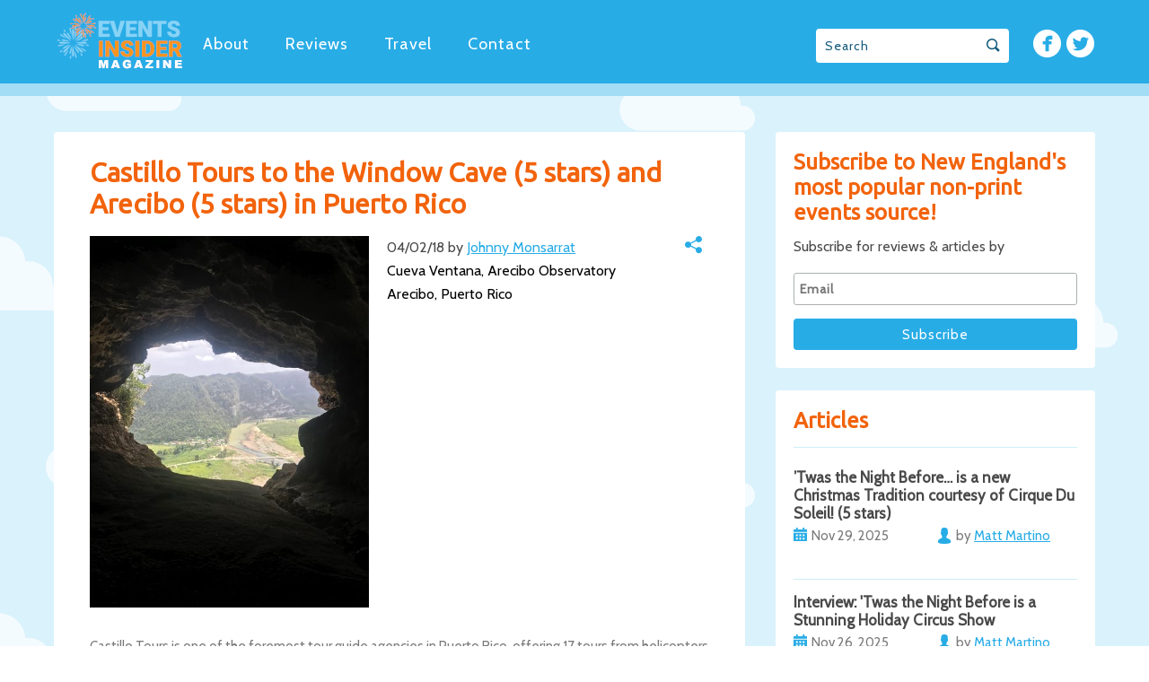

--- FILE ---
content_type: text/html; charset=UTF-8
request_url: https://eventsinsider.com/castillo-tours-window-cave-5-stars-arecibo-5-stars-puerto-rico/
body_size: 11872
content:
<!DOCTYPE html>
<html lang="en">
  <head>
    <meta charset="UTF-8">
    <meta name="viewport" content="width=device-width, initial-scale=1.0">
    <meta http-equiv="X-UA-Compatible" content="IE=edge">
    <meta name="description" content="">
    <title>Castillo Tours to the Window Cave (5 stars) and Arecibo (5 stars) in Puerto Rico - bostoneventsinsider</title>
    <link rel="shortcut icon" href="https://eventsinsider.com/wp-content/themes/monsarrat/favicon.png" />
    <link href="https://fonts.googleapis.com/css?family=Cabin|Ubuntu" rel="stylesheet">
    <link rel="stylesheet" href="https://eventsinsider.com/wp-content/themes/monsarrat/css/style.css">
    <link rel="stylesheet" href="https://eventsinsider.com/wp-content/themes/monsarrat/style.css?12">
    <meta name='robots' content='index, follow, max-image-preview:large, max-snippet:-1, max-video-preview:-1' />
	<style>img:is([sizes="auto" i], [sizes^="auto," i]) { contain-intrinsic-size: 3000px 1500px }</style>
	
	<!-- This site is optimized with the Yoast SEO plugin v25.9 - https://yoast.com/wordpress/plugins/seo/ -->
	<link rel="canonical" href="https://eventsinsider.com/castillo-tours-window-cave-5-stars-arecibo-5-stars-puerto-rico/" />
	<meta property="og:locale" content="en_US" />
	<meta property="og:type" content="article" />
	<meta property="og:title" content="Castillo Tours to the Window Cave (5 stars) and Arecibo (5 stars) in Puerto Rico - bostoneventsinsider" />
	<meta property="og:description" content="Castillo Tours is one of the foremost tour guide agencies in Puerto Rico, offering 17 tours from helicopters to kayaks to horses. You must paddle the kayak yourself. You don&#8217;t get to fly the helicopter. With the horses, who&#8217;s kidding who, the horse is in charge. We took a tour to two separate destinations that [&hellip;]" />
	<meta property="og:url" content="https://eventsinsider.com/castillo-tours-window-cave-5-stars-arecibo-5-stars-puerto-rico/" />
	<meta property="og:site_name" content="bostoneventsinsider" />
	<meta property="article:published_time" content="2018-04-02T23:34:14+00:00" />
	<meta property="article:modified_time" content="2018-04-04T13:45:16+00:00" />
	<meta property="og:image" content="https://eventsinsider.com/wp-content/uploads/2018/04/Window-Cave-07-S.jpg" />
	<meta property="og:image:width" content="650" />
	<meta property="og:image:height" content="488" />
	<meta property="og:image:type" content="image/jpeg" />
	<meta name="author" content="Johnny Monsarrat" />
	<meta name="twitter:card" content="summary_large_image" />
	<script type="application/ld+json" class="yoast-schema-graph">{"@context":"https://schema.org","@graph":[{"@type":"WebPage","@id":"https://eventsinsider.com/castillo-tours-window-cave-5-stars-arecibo-5-stars-puerto-rico/","url":"https://eventsinsider.com/castillo-tours-window-cave-5-stars-arecibo-5-stars-puerto-rico/","name":"Castillo Tours to the Window Cave (5 stars) and Arecibo (5 stars) in Puerto Rico - bostoneventsinsider","isPartOf":{"@id":"https://eventsinsider.com/#website"},"primaryImageOfPage":{"@id":"https://eventsinsider.com/castillo-tours-window-cave-5-stars-arecibo-5-stars-puerto-rico/#primaryimage"},"image":{"@id":"https://eventsinsider.com/castillo-tours-window-cave-5-stars-arecibo-5-stars-puerto-rico/#primaryimage"},"thumbnailUrl":"https://eventsinsider.com/wp-content/uploads/2018/04/Window-Cave-07-S.jpg","datePublished":"2018-04-02T23:34:14+00:00","dateModified":"2018-04-04T13:45:16+00:00","author":{"@id":"https://eventsinsider.com/#/schema/person/2660e8a425868f371aa8a62c94f5c897"},"breadcrumb":{"@id":"https://eventsinsider.com/castillo-tours-window-cave-5-stars-arecibo-5-stars-puerto-rico/#breadcrumb"},"inLanguage":"en-US","potentialAction":[{"@type":"ReadAction","target":["https://eventsinsider.com/castillo-tours-window-cave-5-stars-arecibo-5-stars-puerto-rico/"]}]},{"@type":"ImageObject","inLanguage":"en-US","@id":"https://eventsinsider.com/castillo-tours-window-cave-5-stars-arecibo-5-stars-puerto-rico/#primaryimage","url":"https://eventsinsider.com/wp-content/uploads/2018/04/Window-Cave-07-S.jpg","contentUrl":"https://eventsinsider.com/wp-content/uploads/2018/04/Window-Cave-07-S.jpg","width":650,"height":488},{"@type":"BreadcrumbList","@id":"https://eventsinsider.com/castillo-tours-window-cave-5-stars-arecibo-5-stars-puerto-rico/#breadcrumb","itemListElement":[{"@type":"ListItem","position":1,"name":"Home","item":"https://eventsinsider.com/"},{"@type":"ListItem","position":2,"name":"Articles","item":"https://eventsinsider.com/articles/"},{"@type":"ListItem","position":3,"name":"Castillo Tours to the Window Cave (5 stars) and Arecibo (5 stars) in Puerto Rico"}]},{"@type":"WebSite","@id":"https://eventsinsider.com/#website","url":"https://eventsinsider.com/","name":"bostoneventsinsider","description":"Events INSIDER is the most popular events blog in New England!","potentialAction":[{"@type":"SearchAction","target":{"@type":"EntryPoint","urlTemplate":"https://eventsinsider.com/?s={search_term_string}"},"query-input":{"@type":"PropertyValueSpecification","valueRequired":true,"valueName":"search_term_string"}}],"inLanguage":"en-US"},{"@type":"Person","@id":"https://eventsinsider.com/#/schema/person/2660e8a425868f371aa8a62c94f5c897","name":"Johnny Monsarrat","url":"https://eventsinsider.com/author/johnny-monsarrat/"}]}</script>
	<!-- / Yoast SEO plugin. -->


<link rel='dns-prefetch' href='//ajax.googleapis.com' />
<link rel='dns-prefetch' href='//code.jquery.com' />
<link rel='dns-prefetch' href='//maps.googleapis.com' />
<link rel="alternate" type="application/rss+xml" title="bostoneventsinsider &raquo; Castillo Tours to the Window Cave (5 stars) and Arecibo (5 stars) in Puerto Rico Comments Feed" href="https://eventsinsider.com/castillo-tours-window-cave-5-stars-arecibo-5-stars-puerto-rico/feed/" />
		<!-- This site uses the Google Analytics by ExactMetrics plugin v8.8.0 - Using Analytics tracking - https://www.exactmetrics.com/ -->
		<!-- Note: ExactMetrics is not currently configured on this site. The site owner needs to authenticate with Google Analytics in the ExactMetrics settings panel. -->
					<!-- No tracking code set -->
				<!-- / Google Analytics by ExactMetrics -->
		<script type="text/javascript">
/* <![CDATA[ */
window._wpemojiSettings = {"baseUrl":"https:\/\/s.w.org\/images\/core\/emoji\/16.0.1\/72x72\/","ext":".png","svgUrl":"https:\/\/s.w.org\/images\/core\/emoji\/16.0.1\/svg\/","svgExt":".svg","source":{"concatemoji":"https:\/\/eventsinsider.com\/wp-includes\/js\/wp-emoji-release.min.js?ver=6.8.3"}};
/*! This file is auto-generated */
!function(s,n){var o,i,e;function c(e){try{var t={supportTests:e,timestamp:(new Date).valueOf()};sessionStorage.setItem(o,JSON.stringify(t))}catch(e){}}function p(e,t,n){e.clearRect(0,0,e.canvas.width,e.canvas.height),e.fillText(t,0,0);var t=new Uint32Array(e.getImageData(0,0,e.canvas.width,e.canvas.height).data),a=(e.clearRect(0,0,e.canvas.width,e.canvas.height),e.fillText(n,0,0),new Uint32Array(e.getImageData(0,0,e.canvas.width,e.canvas.height).data));return t.every(function(e,t){return e===a[t]})}function u(e,t){e.clearRect(0,0,e.canvas.width,e.canvas.height),e.fillText(t,0,0);for(var n=e.getImageData(16,16,1,1),a=0;a<n.data.length;a++)if(0!==n.data[a])return!1;return!0}function f(e,t,n,a){switch(t){case"flag":return n(e,"\ud83c\udff3\ufe0f\u200d\u26a7\ufe0f","\ud83c\udff3\ufe0f\u200b\u26a7\ufe0f")?!1:!n(e,"\ud83c\udde8\ud83c\uddf6","\ud83c\udde8\u200b\ud83c\uddf6")&&!n(e,"\ud83c\udff4\udb40\udc67\udb40\udc62\udb40\udc65\udb40\udc6e\udb40\udc67\udb40\udc7f","\ud83c\udff4\u200b\udb40\udc67\u200b\udb40\udc62\u200b\udb40\udc65\u200b\udb40\udc6e\u200b\udb40\udc67\u200b\udb40\udc7f");case"emoji":return!a(e,"\ud83e\udedf")}return!1}function g(e,t,n,a){var r="undefined"!=typeof WorkerGlobalScope&&self instanceof WorkerGlobalScope?new OffscreenCanvas(300,150):s.createElement("canvas"),o=r.getContext("2d",{willReadFrequently:!0}),i=(o.textBaseline="top",o.font="600 32px Arial",{});return e.forEach(function(e){i[e]=t(o,e,n,a)}),i}function t(e){var t=s.createElement("script");t.src=e,t.defer=!0,s.head.appendChild(t)}"undefined"!=typeof Promise&&(o="wpEmojiSettingsSupports",i=["flag","emoji"],n.supports={everything:!0,everythingExceptFlag:!0},e=new Promise(function(e){s.addEventListener("DOMContentLoaded",e,{once:!0})}),new Promise(function(t){var n=function(){try{var e=JSON.parse(sessionStorage.getItem(o));if("object"==typeof e&&"number"==typeof e.timestamp&&(new Date).valueOf()<e.timestamp+604800&&"object"==typeof e.supportTests)return e.supportTests}catch(e){}return null}();if(!n){if("undefined"!=typeof Worker&&"undefined"!=typeof OffscreenCanvas&&"undefined"!=typeof URL&&URL.createObjectURL&&"undefined"!=typeof Blob)try{var e="postMessage("+g.toString()+"("+[JSON.stringify(i),f.toString(),p.toString(),u.toString()].join(",")+"));",a=new Blob([e],{type:"text/javascript"}),r=new Worker(URL.createObjectURL(a),{name:"wpTestEmojiSupports"});return void(r.onmessage=function(e){c(n=e.data),r.terminate(),t(n)})}catch(e){}c(n=g(i,f,p,u))}t(n)}).then(function(e){for(var t in e)n.supports[t]=e[t],n.supports.everything=n.supports.everything&&n.supports[t],"flag"!==t&&(n.supports.everythingExceptFlag=n.supports.everythingExceptFlag&&n.supports[t]);n.supports.everythingExceptFlag=n.supports.everythingExceptFlag&&!n.supports.flag,n.DOMReady=!1,n.readyCallback=function(){n.DOMReady=!0}}).then(function(){return e}).then(function(){var e;n.supports.everything||(n.readyCallback(),(e=n.source||{}).concatemoji?t(e.concatemoji):e.wpemoji&&e.twemoji&&(t(e.twemoji),t(e.wpemoji)))}))}((window,document),window._wpemojiSettings);
/* ]]> */
</script>
<style id='wp-emoji-styles-inline-css' type='text/css'>

	img.wp-smiley, img.emoji {
		display: inline !important;
		border: none !important;
		box-shadow: none !important;
		height: 1em !important;
		width: 1em !important;
		margin: 0 0.07em !important;
		vertical-align: -0.1em !important;
		background: none !important;
		padding: 0 !important;
	}
</style>
<link rel='stylesheet' id='wp-block-library-css' href='https://eventsinsider.com/wp-includes/css/dist/block-library/style.min.css?ver=6.8.3' type='text/css' media='all' />
<style id='classic-theme-styles-inline-css' type='text/css'>
/*! This file is auto-generated */
.wp-block-button__link{color:#fff;background-color:#32373c;border-radius:9999px;box-shadow:none;text-decoration:none;padding:calc(.667em + 2px) calc(1.333em + 2px);font-size:1.125em}.wp-block-file__button{background:#32373c;color:#fff;text-decoration:none}
</style>
<style id='global-styles-inline-css' type='text/css'>
:root{--wp--preset--aspect-ratio--square: 1;--wp--preset--aspect-ratio--4-3: 4/3;--wp--preset--aspect-ratio--3-4: 3/4;--wp--preset--aspect-ratio--3-2: 3/2;--wp--preset--aspect-ratio--2-3: 2/3;--wp--preset--aspect-ratio--16-9: 16/9;--wp--preset--aspect-ratio--9-16: 9/16;--wp--preset--color--black: #000000;--wp--preset--color--cyan-bluish-gray: #abb8c3;--wp--preset--color--white: #ffffff;--wp--preset--color--pale-pink: #f78da7;--wp--preset--color--vivid-red: #cf2e2e;--wp--preset--color--luminous-vivid-orange: #ff6900;--wp--preset--color--luminous-vivid-amber: #fcb900;--wp--preset--color--light-green-cyan: #7bdcb5;--wp--preset--color--vivid-green-cyan: #00d084;--wp--preset--color--pale-cyan-blue: #8ed1fc;--wp--preset--color--vivid-cyan-blue: #0693e3;--wp--preset--color--vivid-purple: #9b51e0;--wp--preset--gradient--vivid-cyan-blue-to-vivid-purple: linear-gradient(135deg,rgba(6,147,227,1) 0%,rgb(155,81,224) 100%);--wp--preset--gradient--light-green-cyan-to-vivid-green-cyan: linear-gradient(135deg,rgb(122,220,180) 0%,rgb(0,208,130) 100%);--wp--preset--gradient--luminous-vivid-amber-to-luminous-vivid-orange: linear-gradient(135deg,rgba(252,185,0,1) 0%,rgba(255,105,0,1) 100%);--wp--preset--gradient--luminous-vivid-orange-to-vivid-red: linear-gradient(135deg,rgba(255,105,0,1) 0%,rgb(207,46,46) 100%);--wp--preset--gradient--very-light-gray-to-cyan-bluish-gray: linear-gradient(135deg,rgb(238,238,238) 0%,rgb(169,184,195) 100%);--wp--preset--gradient--cool-to-warm-spectrum: linear-gradient(135deg,rgb(74,234,220) 0%,rgb(151,120,209) 20%,rgb(207,42,186) 40%,rgb(238,44,130) 60%,rgb(251,105,98) 80%,rgb(254,248,76) 100%);--wp--preset--gradient--blush-light-purple: linear-gradient(135deg,rgb(255,206,236) 0%,rgb(152,150,240) 100%);--wp--preset--gradient--blush-bordeaux: linear-gradient(135deg,rgb(254,205,165) 0%,rgb(254,45,45) 50%,rgb(107,0,62) 100%);--wp--preset--gradient--luminous-dusk: linear-gradient(135deg,rgb(255,203,112) 0%,rgb(199,81,192) 50%,rgb(65,88,208) 100%);--wp--preset--gradient--pale-ocean: linear-gradient(135deg,rgb(255,245,203) 0%,rgb(182,227,212) 50%,rgb(51,167,181) 100%);--wp--preset--gradient--electric-grass: linear-gradient(135deg,rgb(202,248,128) 0%,rgb(113,206,126) 100%);--wp--preset--gradient--midnight: linear-gradient(135deg,rgb(2,3,129) 0%,rgb(40,116,252) 100%);--wp--preset--font-size--small: 13px;--wp--preset--font-size--medium: 20px;--wp--preset--font-size--large: 36px;--wp--preset--font-size--x-large: 42px;--wp--preset--spacing--20: 0.44rem;--wp--preset--spacing--30: 0.67rem;--wp--preset--spacing--40: 1rem;--wp--preset--spacing--50: 1.5rem;--wp--preset--spacing--60: 2.25rem;--wp--preset--spacing--70: 3.38rem;--wp--preset--spacing--80: 5.06rem;--wp--preset--shadow--natural: 6px 6px 9px rgba(0, 0, 0, 0.2);--wp--preset--shadow--deep: 12px 12px 50px rgba(0, 0, 0, 0.4);--wp--preset--shadow--sharp: 6px 6px 0px rgba(0, 0, 0, 0.2);--wp--preset--shadow--outlined: 6px 6px 0px -3px rgba(255, 255, 255, 1), 6px 6px rgba(0, 0, 0, 1);--wp--preset--shadow--crisp: 6px 6px 0px rgba(0, 0, 0, 1);}:where(.is-layout-flex){gap: 0.5em;}:where(.is-layout-grid){gap: 0.5em;}body .is-layout-flex{display: flex;}.is-layout-flex{flex-wrap: wrap;align-items: center;}.is-layout-flex > :is(*, div){margin: 0;}body .is-layout-grid{display: grid;}.is-layout-grid > :is(*, div){margin: 0;}:where(.wp-block-columns.is-layout-flex){gap: 2em;}:where(.wp-block-columns.is-layout-grid){gap: 2em;}:where(.wp-block-post-template.is-layout-flex){gap: 1.25em;}:where(.wp-block-post-template.is-layout-grid){gap: 1.25em;}.has-black-color{color: var(--wp--preset--color--black) !important;}.has-cyan-bluish-gray-color{color: var(--wp--preset--color--cyan-bluish-gray) !important;}.has-white-color{color: var(--wp--preset--color--white) !important;}.has-pale-pink-color{color: var(--wp--preset--color--pale-pink) !important;}.has-vivid-red-color{color: var(--wp--preset--color--vivid-red) !important;}.has-luminous-vivid-orange-color{color: var(--wp--preset--color--luminous-vivid-orange) !important;}.has-luminous-vivid-amber-color{color: var(--wp--preset--color--luminous-vivid-amber) !important;}.has-light-green-cyan-color{color: var(--wp--preset--color--light-green-cyan) !important;}.has-vivid-green-cyan-color{color: var(--wp--preset--color--vivid-green-cyan) !important;}.has-pale-cyan-blue-color{color: var(--wp--preset--color--pale-cyan-blue) !important;}.has-vivid-cyan-blue-color{color: var(--wp--preset--color--vivid-cyan-blue) !important;}.has-vivid-purple-color{color: var(--wp--preset--color--vivid-purple) !important;}.has-black-background-color{background-color: var(--wp--preset--color--black) !important;}.has-cyan-bluish-gray-background-color{background-color: var(--wp--preset--color--cyan-bluish-gray) !important;}.has-white-background-color{background-color: var(--wp--preset--color--white) !important;}.has-pale-pink-background-color{background-color: var(--wp--preset--color--pale-pink) !important;}.has-vivid-red-background-color{background-color: var(--wp--preset--color--vivid-red) !important;}.has-luminous-vivid-orange-background-color{background-color: var(--wp--preset--color--luminous-vivid-orange) !important;}.has-luminous-vivid-amber-background-color{background-color: var(--wp--preset--color--luminous-vivid-amber) !important;}.has-light-green-cyan-background-color{background-color: var(--wp--preset--color--light-green-cyan) !important;}.has-vivid-green-cyan-background-color{background-color: var(--wp--preset--color--vivid-green-cyan) !important;}.has-pale-cyan-blue-background-color{background-color: var(--wp--preset--color--pale-cyan-blue) !important;}.has-vivid-cyan-blue-background-color{background-color: var(--wp--preset--color--vivid-cyan-blue) !important;}.has-vivid-purple-background-color{background-color: var(--wp--preset--color--vivid-purple) !important;}.has-black-border-color{border-color: var(--wp--preset--color--black) !important;}.has-cyan-bluish-gray-border-color{border-color: var(--wp--preset--color--cyan-bluish-gray) !important;}.has-white-border-color{border-color: var(--wp--preset--color--white) !important;}.has-pale-pink-border-color{border-color: var(--wp--preset--color--pale-pink) !important;}.has-vivid-red-border-color{border-color: var(--wp--preset--color--vivid-red) !important;}.has-luminous-vivid-orange-border-color{border-color: var(--wp--preset--color--luminous-vivid-orange) !important;}.has-luminous-vivid-amber-border-color{border-color: var(--wp--preset--color--luminous-vivid-amber) !important;}.has-light-green-cyan-border-color{border-color: var(--wp--preset--color--light-green-cyan) !important;}.has-vivid-green-cyan-border-color{border-color: var(--wp--preset--color--vivid-green-cyan) !important;}.has-pale-cyan-blue-border-color{border-color: var(--wp--preset--color--pale-cyan-blue) !important;}.has-vivid-cyan-blue-border-color{border-color: var(--wp--preset--color--vivid-cyan-blue) !important;}.has-vivid-purple-border-color{border-color: var(--wp--preset--color--vivid-purple) !important;}.has-vivid-cyan-blue-to-vivid-purple-gradient-background{background: var(--wp--preset--gradient--vivid-cyan-blue-to-vivid-purple) !important;}.has-light-green-cyan-to-vivid-green-cyan-gradient-background{background: var(--wp--preset--gradient--light-green-cyan-to-vivid-green-cyan) !important;}.has-luminous-vivid-amber-to-luminous-vivid-orange-gradient-background{background: var(--wp--preset--gradient--luminous-vivid-amber-to-luminous-vivid-orange) !important;}.has-luminous-vivid-orange-to-vivid-red-gradient-background{background: var(--wp--preset--gradient--luminous-vivid-orange-to-vivid-red) !important;}.has-very-light-gray-to-cyan-bluish-gray-gradient-background{background: var(--wp--preset--gradient--very-light-gray-to-cyan-bluish-gray) !important;}.has-cool-to-warm-spectrum-gradient-background{background: var(--wp--preset--gradient--cool-to-warm-spectrum) !important;}.has-blush-light-purple-gradient-background{background: var(--wp--preset--gradient--blush-light-purple) !important;}.has-blush-bordeaux-gradient-background{background: var(--wp--preset--gradient--blush-bordeaux) !important;}.has-luminous-dusk-gradient-background{background: var(--wp--preset--gradient--luminous-dusk) !important;}.has-pale-ocean-gradient-background{background: var(--wp--preset--gradient--pale-ocean) !important;}.has-electric-grass-gradient-background{background: var(--wp--preset--gradient--electric-grass) !important;}.has-midnight-gradient-background{background: var(--wp--preset--gradient--midnight) !important;}.has-small-font-size{font-size: var(--wp--preset--font-size--small) !important;}.has-medium-font-size{font-size: var(--wp--preset--font-size--medium) !important;}.has-large-font-size{font-size: var(--wp--preset--font-size--large) !important;}.has-x-large-font-size{font-size: var(--wp--preset--font-size--x-large) !important;}
:where(.wp-block-post-template.is-layout-flex){gap: 1.25em;}:where(.wp-block-post-template.is-layout-grid){gap: 1.25em;}
:where(.wp-block-columns.is-layout-flex){gap: 2em;}:where(.wp-block-columns.is-layout-grid){gap: 2em;}
:root :where(.wp-block-pullquote){font-size: 1.5em;line-height: 1.6;}
</style>
<link rel='stylesheet' id='contact-form-7-css' href='https://eventsinsider.com/wp-content/plugins/contact-form-7/includes/css/styles.css?ver=6.1.1' type='text/css' media='all' />
<link rel='stylesheet' id='wp-pagenavi-css' href='https://eventsinsider.com/wp-content/plugins/wp-pagenavi/pagenavi-css.css?ver=2.70' type='text/css' media='all' />
<script type="text/javascript" src="https://ajax.googleapis.com/ajax/libs/jquery/1.12.4/jquery.min.js?ver=6.8.3" id="myjquery-js"></script>
<link rel="https://api.w.org/" href="https://eventsinsider.com/wp-json/" /><link rel="alternate" title="JSON" type="application/json" href="https://eventsinsider.com/wp-json/wp/v2/posts/2749" /><link rel="EditURI" type="application/rsd+xml" title="RSD" href="https://eventsinsider.com/xmlrpc.php?rsd" />
<meta name="generator" content="WordPress 6.8.3" />
<link rel='shortlink' href='https://eventsinsider.com/?p=2749' />
<link rel="alternate" title="oEmbed (JSON)" type="application/json+oembed" href="https://eventsinsider.com/wp-json/oembed/1.0/embed?url=https%3A%2F%2Feventsinsider.com%2Fcastillo-tours-window-cave-5-stars-arecibo-5-stars-puerto-rico%2F" />
<link rel="alternate" title="oEmbed (XML)" type="text/xml+oembed" href="https://eventsinsider.com/wp-json/oembed/1.0/embed?url=https%3A%2F%2Feventsinsider.com%2Fcastillo-tours-window-cave-5-stars-arecibo-5-stars-puerto-rico%2F&#038;format=xml" />
    <script type='text/javascript' src='//platform-api.sharethis.com/js/sharethis.js#property=599c4f056692a7001120ed7b&product=sticky-share-buttons' async='async'></script>
  </head>

  <body>
  <div id="fb-root"></div>
   <header class="header">
  <div class="header-navigation">
    <div class="wrapper">
      <nav>
      <a class="logo-link" href='/'>
        <img src="https://eventsinsider.com/wp-content/uploads/2019/08/Events-INSIDER-new-transparent-S-1.png" alt="logo-header" class='logo'>
      </a>
    <a href="https://eventsinsider.com/about-johnny-monsarrat/" class="general-header_nav-link menu-item menu-item-type-post_type menu-item-object-page main-menu-link">About</a></li>
<a href="https://eventsinsider.com/articles/" class="general-header_nav-link menu-item menu-item-type-post_type menu-item-object-page current_page_parent main-menu-link">Reviews</a></li>
<a href="https://eventsinsider.com/travel/" class="general-header_nav-link menu-item menu-item-type-post_type menu-item-object-page main-menu-link">Travel</a></li>
<a href="https://eventsinsider.com/contact/" class="general-header_nav-link menu-item menu-item-type-post_type menu-item-object-page main-menu-link">Contact</a></li>

        <ul class="list-inline in-header">
          <li>
            <a href="https://www.facebook.com/groups/102947671077/" target="_blank" class='icon icon-facebook grey'></a>
          </li>
          <li>
            <a href="https://twitter.com/oddbostonevents" target="_blank" class="icon icon-twitter grey"></a>
          </li>
        </ul>
        <form role="search" method="get" id="searchform" action="https://eventsinsider.com/" >
  <div class="header-search-wrapper ui-helper-clearfix">
    <input id="site-search" class="header-search" type="search" name="s" id='s' placeholder="Search"/>
    <button class="header-search-btn"></button>
  </div>
</form>
      </nav>
    </div>
  </div>
    <div class="quicksearch">
    <div class="quicksearch-wrapper">
        </div>
  </div>
</header>

    <div class="content-row">
      <div class="content-wrapper">
      <div class='event-sidebar'>
 <div class="subscribe" id="mc_signup">
  <h3>Subscribe to New England's most popular non-print events source!</h3>
  <h4>Subscribe for reviews & articles by</h4>


<!-- Begin MailChimp Signup Form -->
<link href="//cdn-images.mailchimp.com/embedcode/classic-10_7.css" rel="stylesheet" type="text/css">
<style type="text/css">
  #mc_embed_signup{background:#fff; clear:left; font:14px Helvetica,Arial,sans-serif; }
  /* Add your own MailChimp form style overrides in your site stylesheet or in this style block.
     We recommend moving this block and the preceding CSS link to the HEAD of your HTML file. */
</style>
<div id="mc_embed_signup">
<form action="//eventsinsider.us13.list-manage.com/subscribe/post?u=ae886c676b711b1fa76fecb7f&amp;id=262690cc74" method="post" id="mc-embedded-subscribe-form" name="mc-embedded-subscribe-form" class="validate" target="_blank" style='padding: 0;' novalidate>
    <div id="mc_embed_signup_scroll">
<div class="mc-field-group">
  <input type="email" value="" name="EMAIL" class="required email mc_input es_textbox_class" id="mce-EMAIL" placeholder="Email">
</div>
  <div id="mce-responses" class="clear">
    <div class="response" id="mce-error-response" style="display:none"></div>
    <div class="response" id="mce-success-response" style="display:none"></div>
  </div>    <!-- real people should not fill this in and expect good things - do not remove this or risk form bot signups-->
    <div style="position: absolute; left: -5000px;" aria-hidden="true"><input type="text" name="b_ae886c676b711b1fa76fecb7f_262690cc74" tabindex="-1" value=""></div>
    <div class="clear"><input type="submit" value="Subscribe" name="subscribe" id="mc-embedded-subscribe" class="button"></div>
    </div>
</form>
</div>
<script type='text/javascript' src='//s3.amazonaws.com/downloads.mailchimp.com/js/mc-validate.js'></script><script type='text/javascript'>(function($) {window.fnames = new Array(); window.ftypes = new Array();fnames[0]='EMAIL';ftypes[0]='email';fnames[1]='FNAME';ftypes[1]='text';fnames[2]='LNAME';ftypes[2]='text';}(jQuery));var $mcj = jQuery.noConflict(true);</script>
<!--End mc_embed_signup-->

  <div class='clear-fix'></div>
  <div>
      </div>
</div>
<div class="subscribe sidebar-article ui-helper-clearfix">
  <h3>Articles</h3>
<hr>
  	  		<div class='articles-block'>
  			<h5><a href="https://eventsinsider.com/twas-the-night-before-is-a-new-christmas-tradition-courtesy-of-cirque-du-soleil-5-stars/">’Twas the Night Before… is a new Christmas Tradition courtesy of Cirque Du Soleil! (5 stars)</a></h5>
  			<div class='article-date'>Nov 29, 2025</div>
  			<div class='article-author'>by <a href="https://eventsinsider.com/author/mtmartino/"><span>Matt Martino</span></a></div>
	<div class='clear-fix'></div>
  		</div>
  		  		<div class='articles-block'>
  			<h5><a href="https://eventsinsider.com/interview-twas-the-night-before-is-a-stunning-holiday-circus-show/">Interview: 'Twas the Night Before is a Stunning Holiday Circus Show</a></h5>
  			<div class='article-date'>Nov 26, 2025</div>
  			<div class='article-author'>by <a href="https://eventsinsider.com/author/mtmartino/"><span>Matt Martino</span></a></div>
	<div class='clear-fix'></div>
  		</div>
  		  		<div class='articles-block'>
  			<h5><a href="https://eventsinsider.com/kowloon-restaurant-hosts-a-feast-for-fans-of-wrestling-and-writing/">Kowloon Restaurant Hosts a Feast for Fans of Wrestling and Writing</a></h5>
  			<div class='article-date'>Nov 05, 2025</div>
  			<div class='article-author'>by <a href="https://eventsinsider.com/author/mtmartino/"><span>Matt Martino</span></a></div>
	<div class='clear-fix'></div>
  		</div>
  		  		<div class='articles-block'>
  			<h5><a href="https://eventsinsider.com/fear-on-the-farm-has-amazing-animatronics-and-actor-energy-with-3-attractions-5-stars/">Fear on the Farm at McCray's Farm has Amazing Animatronics and Actor Energy with 3 Attractions (5 stars)</a></h5>
  			<div class='article-date'>Nov 02, 2025</div>
  			<div class='article-author'>by <a href="https://eventsinsider.com/author/johnny-monsarrat/"><span>Johnny Monsarrat</span></a></div>
	<div class='clear-fix'></div>
  		</div>
  		  		<div class='articles-block'>
  			<h5><a href="https://eventsinsider.com/13-nights-at-jiminy-peak-is-new-englands-only-ski-lift-haunted-house-3-5-stars/">13 Nights at Jiminy Peak is New England's Only Ski Lift Haunted House (3.5 stars)</a></h5>
  			<div class='article-date'>Nov 02, 2025</div>
  			<div class='article-author'>by <a href="https://eventsinsider.com/author/johnny-monsarrat/"><span>Johnny Monsarrat</span></a></div>
	<div class='clear-fix'></div>
  		</div>
  		  <input type="button" class="es_submit_button btn-primary-action" value="Show more"/>

</div>


 </div>
        <main role="main">
          <div class="content-block">
          <div class='article'>
                      <h2>Castillo Tours to the Window Cave (5 stars) and Arecibo (5 stars) in Puerto Rico</h2>
            <div class="article-info">
            <div class="post-thumb" style='width: 45%; float: left;'>
              <img src="https://eventsinsider.com/wp-content/uploads/2018/04/Window-Cave-07-S.jpg" alt="">
            </div>
            <div class="post-info" style='width: 52%; float: right;'>
              <span>04/02/18 by</span>
             <a href="https://eventsinsider.com/author/johnny-monsarrat/" title="Posts by Johnny Monsarrat" rel="author">Johnny Monsarrat</a>             <div class="share-links ui-helper-clearfix">
              <div class="share_links">
                <a class="sl-facebook" onclick="window.open('http://www.facebook.com/sharer.php?u=https://eventsinsider.com/castillo-tours-window-cave-5-stars-arecibo-5-stars-puerto-rico/&t=Castillo Tours to the Window Cave (5 stars) and Arecibo (5 stars) in Puerto Rico', '_blank', 'location=yes,height=570,width=520,scrollbars=yes,status=yes');"></a>
                <a class="sl-google"  onclick="window.open('https://plus.google.com/share?url=https://eventsinsider.com/castillo-tours-window-cave-5-stars-arecibo-5-stars-puerto-rico/', '_blank', 'location=yes,height=500,width=520,scrollbars=yes,status=yes');"></a>
                <a class="sl-twitter" onclick="window.open('https://twitter.com/intent/tweet?text=https://eventsinsider.com/castillo-tours-window-cave-5-stars-arecibo-5-stars-puerto-rico/', '_blank', 'location=yes,height=300,width=520,scrollbars=yes,status=yes');"></a>
                <a class="sl-mail" href="mailto:?subject=bostoneventsinsider/events&body=Castillo Tours to the Window Cave (5 stars) and Arecibo (5 stars) in Puerto Rico - https://eventsinsider.com/castillo-tours-window-cave-5-stars-arecibo-5-stars-puerto-rico/"></a>
                <!-- <a class="sl-mail" href="mailto:editor@eventsinsider.com"></a> -->
              </div>
              <span class="sl-share sharing"></span>  
            </div>
            <div style='color: #000'>Cueva Ventana, Arecibo Observatory</div>
            <div style='color: #000'>Arecibo, Puerto Rico</div>
            <div id="map" style='width: 100%; height: 200px;'></div>
            </div>
            <div style="clear: both;"></div>
              
            </div>
                        <p>Castillo Tours is one of the foremost tour guide agencies in Puerto Rico, offering 17 tours from helicopters to kayaks to horses. You must paddle the kayak yourself. You don&#8217;t get to fly the helicopter. With the horses, who&#8217;s kidding who, the horse is in charge. We took a tour to two separate destinations that happen to be nearby each other: &#8220;Cueva Ventana&#8221;, the Window Cave, and <a href="http://outreach.naic.edu/ao/landing">Arecibo Observatory</a>. Fortunately, it was possible to combine these destinations, whereas sometimes on separate days we got ferried from San Juan to the same corner of Puerto Rico twice and I wished we had stayed overnight locally.</p>
<p>Our guide, Carlos, kindly picked us up in a van from San Juan, where most tourists are based in Puerto Rico. He didn&#8217;t point out landmarks, being a bit quiet at first, but answered questions when we asked. But we had lunch together, and by the end of the day he let his guard down and talked to us without the filter of tourism, like we were real friends, more than any other guide we had that week.</p>
<p><img fetchpriority="high" decoding="async" class="aligncenter size-full wp-image-2750" src="https://bostonevents.org/wp-content/uploads/2018/04/Window-Cave-Arecibo-Observatory-01-S.jpg" alt="" width="640" height="384" srcset="https://eventsinsider.com/wp-content/uploads/2018/04/Window-Cave-Arecibo-Observatory-01-S.jpg 640w, https://eventsinsider.com/wp-content/uploads/2018/04/Window-Cave-Arecibo-Observatory-01-S-300x180.jpg 300w" sizes="(max-width: 640px) 100vw, 640px" /></p>
<p>The Window Cave is popular because it is so accessible to tourists. You arrive to find a shaded seating area where they sell water, soda, mugs, t-shirts, jewelry, branded bags of coffee, yogurt, and tropical fruit. Then you get a hard hat and are led through the cave itself.</p>
<p><img decoding="async" class="alignright size-medium wp-image-2752" src="https://bostonevents.org/wp-content/uploads/2018/04/Window-Cave-Arecibo-Observatory-02-S-300x200.jpg" alt="" width="300" height="200" srcset="https://eventsinsider.com/wp-content/uploads/2018/04/Window-Cave-Arecibo-Observatory-02-S-300x200.jpg 300w, https://eventsinsider.com/wp-content/uploads/2018/04/Window-Cave-Arecibo-Observatory-02-S.jpg 650w" sizes="(max-width: 300px) 100vw, 300px" />Carlos stayed with the van, and our guide was Misael, who was very friendly and made jokes. He said, if you feel something wet on your shoulder, it&#8217;s either stalactites dripping water if it&#8217;s cold, or bat guano if it&#8217;s warm. Some of the trees were tagged with signs giving their names in Spanish and Latin, the trail was wide and easy for kids and even for an older lady with a cane in our tour group. Everywhere they&#8217;ve built stairs into the cave, and the tour guide lets you know where it&#8217;s safe to go.</p>
<p>Our guide was high energy, and we saw a couple of Puerto Rican boa snakes, who are harmless and different than boa constrictors. The highlight of the tour was a large &#8220;window&#8221; overlook, where you can see out from a height of 650 feet. And we saw petroglyphs, carvings by ancient peoples, and a tree with extremely long roots reaching more than a hundred feet into the cave interior. We also saw many birds, but bats are few after the hurricane, and will eventually return to nest. The experience took less than an hour, too short to make a special trip for, but if you&#8217;re in the area it&#8217;s fantastic. 5 stars.</p>
<p>Nearby we visited Arecibo Observatory, which you may have seen in the Jodie Foster movie Contact and the James Bond film GoldenEye. It&#8217;s a giant, and I mean ginormously giant, metal dish that acts as a radio telescope, collecting radio-spectrum &#8220;light&#8221; from the stars, or transmitting it like radar to asteroids in our solar system. It&#8217;s a wonderful jolt to drive through remote mountains to suddenly happen upon a scientific installation. No wonder they wanted to use it as the lair for a James Bond villain.</p>
<p><img decoding="async" class="aligncenter size-full wp-image-2753" src="https://bostonevents.org/wp-content/uploads/2018/04/Window-Cave-Arecibo-Observatory-03-S.jpg" alt="" width="650" height="367" srcset="https://eventsinsider.com/wp-content/uploads/2018/04/Window-Cave-Arecibo-Observatory-03-S.jpg 650w, https://eventsinsider.com/wp-content/uploads/2018/04/Window-Cave-Arecibo-Observatory-03-S-300x169.jpg 300w" sizes="(max-width: 650px) 100vw, 650px" /></p>
<p>Carlos waited in the car for us, a lost opportunity for him to have been our personal guide, but we found knowledgeable guides in the observatory&#8217;s visitors center, a small science museum. They have a lot of kid-friendly exhibits, including one where you shoot little puffs of air to make tiny moon craters in a rotating sand tray, which is way more fun than it should be. I was so delighted I hooted. You can take a spin on a turntable and learn about center of gravity. Placards are in both English and Spanish. Despite the remote setting, they have museum-grade amenities, including pizza, hot dogs, fried foods, nice bathrooms, and a gift shop.</p>
<p><img loading="lazy" decoding="async" class="alignright size-medium wp-image-2754" src="https://bostonevents.org/wp-content/uploads/2018/04/Arecibo-02-S-300x225.jpg" alt="" width="300" height="225" srcset="https://eventsinsider.com/wp-content/uploads/2018/04/Arecibo-02-S-300x225.jpg 300w, https://eventsinsider.com/wp-content/uploads/2018/04/Arecibo-02-S.jpg 650w" sizes="auto, (max-width: 300px) 100vw, 300px" />I recently visited the Kennedy Space Center, which was wonderful and filled with huge spaceships, but these were either unused models or decommissioned. Arecibo Observatory, which is 54 years old, is still operational, and the largest radio telescope in the world. We learned a lot, but just standing in its presence is inspires awe. It&#8217;s enormous, a magnificent achievement of humankind, in striking contrast to its arboreal setting. It&#8217;s a massive thing of great beauty placed in the wild, a modern Stonehenge. It hums low, like an enormous animal, a beast, that&#8217;s biding its time. Huge and powerful, it&#8217;s a triumph of science. And comes with a helicopter pad.</p>
<p>Note that Arecibo is only open 10am-3pm Wednesday to Sunday. It&#8217;s only $12 for adults and $8 for children, a bargain. Because they were closing we had only an hour there, which was not quite enough time, but two hours would have been more than enough.</p>
<p><img loading="lazy" decoding="async" class="aligncenter size-full wp-image-2755" src="https://bostonevents.org/wp-content/uploads/2018/04/Window-Cave-Arecibo-Observatory-05-S.jpg" alt="" width="610" height="420" srcset="https://eventsinsider.com/wp-content/uploads/2018/04/Window-Cave-Arecibo-Observatory-05-S.jpg 610w, https://eventsinsider.com/wp-content/uploads/2018/04/Window-Cave-Arecibo-Observatory-05-S-300x207.jpg 300w" sizes="auto, (max-width: 610px) 100vw, 610px" /></p>
<p>The Window Cave and Arecibo Observatory are each 5-star experiences, but since they&#8217;re short, you&#8217;ll want to combine them into a single drive. Soon when damage from the recent hurricane is repaired you&#8217;ll be able to also combine in seeing the nearby Camuy Cave and Indian Cave. Overall our Castillo Tour was also 5 stars, but we note that, Carlos did not host us and guide us so much as it was mainly a driver service.</p>
<p>See <a href="http://www.castillotours.com/">castillotours.com</a>.</p>
                    </div>
          </div>
        </main>
        <aside>
                  </aside>
      </div>
    </div>
    <script>
      function initMap() {
        var uluru = {lat: -25.363, lng: 131.044};
        var map = new google.maps.Map(document.getElementById('map'), {
          zoom: 12,
          center: uluru
        });
        var marker = new google.maps.Marker({
          position: uluru,
          map: map
        });
      }
      function mapdisplay(){
        var latt = -25.363;
        var lngg = 131.044;
        if (latt == -25.363 && lngg == 131.044){
          jQuery('#map').css('display', 'none');
        }
      }
      mapdisplay();
    </script>
<footer>
  <div class="footer-navigation">
    <div class="footer-navigation-wrapper">
      <nav class="footer-menu">
        <div class="footer-menu-advertise desktop-only">
   <img src="https://eventsinsider.com/wp-content/uploads/2019/08/Events-INSIDER-new-transparent-S-1.png" alt="logo-header" class='logo logo-footer'>
        </div>

  <div class="menu-footer-container"><ul id="menu-footer" class="footer-menu-all"><li id="menu-item-1326" class="menu-item menu-item-type-post_type menu-item-object-page menu-item-1326"><a href="https://eventsinsider.com/about-johnny-monsarrat/">About</a></li>
<li id="menu-item-1612" class="menu-item menu-item-type-post_type menu-item-object-page current_page_parent menu-item-1612"><a href="https://eventsinsider.com/articles/">Articles</a></li>
<li id="menu-item-1528" class="menu-item menu-item-type-post_type menu-item-object-page menu-item-1528"><a href="https://eventsinsider.com/subscribe/">Subscribe</a></li>
<li id="menu-item-1328" class="menu-item menu-item-type-post_type menu-item-object-page menu-item-1328"><a href="https://eventsinsider.com/contact/">Contact</a></li>
</ul></div>        <div class="footer-menu-social">
          <ul class="list-inline">
            <li>
            </li> 
            <li>
             <a href="https://www.facebook.com/groups/102947671077/" target="_blank" class='icon icon-facebook grey'></a>
            </li>
            <li>
             <a  href="https://twitter.com/oddbostonevents" target="_blank" class="icon icon-twitter grey"></a>
            </li>
          </ul>
        </div>
      </nav>
    </div>
  </div>

  <div class="copyright">
    <div class="copyright-wrapper">
      <div class="copyright-text">
        Copyright © 2019 All Rights Reserved
      </div>
    </div>
  </div>
</footer>
<script type="speculationrules">
{"prefetch":[{"source":"document","where":{"and":[{"href_matches":"\/*"},{"not":{"href_matches":["\/wp-*.php","\/wp-admin\/*","\/wp-content\/uploads\/*","\/wp-content\/*","\/wp-content\/plugins\/*","\/wp-content\/themes\/monsarrat\/*","\/*\\?(.+)"]}},{"not":{"selector_matches":"a[rel~=\"nofollow\"]"}},{"not":{"selector_matches":".no-prefetch, .no-prefetch a"}}]},"eagerness":"conservative"}]}
</script>
<script type="text/javascript" src="https://eventsinsider.com/wp-includes/js/dist/hooks.min.js?ver=4d63a3d491d11ffd8ac6" id="wp-hooks-js"></script>
<script type="text/javascript" src="https://eventsinsider.com/wp-includes/js/dist/i18n.min.js?ver=5e580eb46a90c2b997e6" id="wp-i18n-js"></script>
<script type="text/javascript" id="wp-i18n-js-after">
/* <![CDATA[ */
wp.i18n.setLocaleData( { 'text direction\u0004ltr': [ 'ltr' ] } );
/* ]]> */
</script>
<script type="text/javascript" src="https://eventsinsider.com/wp-content/plugins/contact-form-7/includes/swv/js/index.js?ver=6.1.1" id="swv-js"></script>
<script type="text/javascript" id="contact-form-7-js-before">
/* <![CDATA[ */
var wpcf7 = {
    "api": {
        "root": "https:\/\/eventsinsider.com\/wp-json\/",
        "namespace": "contact-form-7\/v1"
    }
};
/* ]]> */
</script>
<script type="text/javascript" src="https://eventsinsider.com/wp-content/plugins/contact-form-7/includes/js/index.js?ver=6.1.1" id="contact-form-7-js"></script>
<script type="text/javascript" src="https://eventsinsider.com/wp-content/themes/monsarrat/js/wp_ajax.js?ver=6.8.3" id="wpajax-js"></script>
<script type="text/javascript" src="//code.jquery.com/ui/1.12.1/jquery-ui.min.js?ver=6.8.3" id="jquery-ui-js"></script>
<script type="text/javascript" src="https://eventsinsider.com/wp-content/themes/monsarrat/js/owl.carousel.min.js?ver=6.8.3" id="carousel-js"></script>
<script type="text/javascript" src="https://eventsinsider.com/wp-content/themes/monsarrat/js/scripts.js?ver=6.8.3" id="scripts-js"></script>
<script type="text/javascript" src="https://eventsinsider.com/wp-content/themes/monsarrat/js/custom_script.js?ver=6.8.3" id="custom_script-js"></script>
<script type="text/javascript" src="https://maps.googleapis.com/maps/api/js?key=AIzaSyDxVhWSAqStQnb3rA6BnA8jJGibut9SkVc&amp;callback=initMap&amp;ver=6.8.3" id="script_map-js"></script>
</body>
</html>


--- FILE ---
content_type: text/javascript
request_url: https://eventsinsider.com/wp-content/themes/monsarrat/js/custom_script.js?ver=6.8.3
body_size: 205
content:
jQuery(document).ready(function(){
	$('.sl-share.sharing').on('click', function(){
		$(this).prev().toggle("slide", { direction: "right" });
	});
	$('#event_location').on('click', function(){
		$(this).attr('placeholder', 'Type a city');
	});
	$('body').focusout(function(){
		$('#event_location').attr('placeholder', 'Location');
	});
});